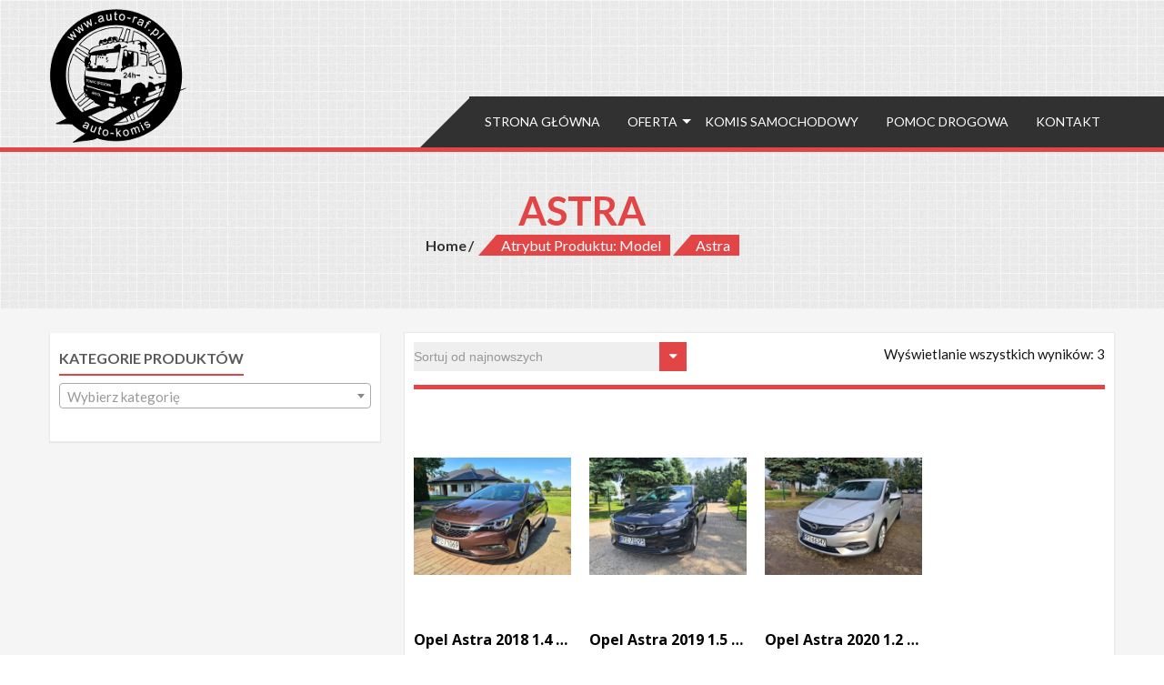

--- FILE ---
content_type: text/html; charset=UTF-8
request_url: https://auto-raf.pl/model/astra/
body_size: 11930
content:
<!DOCTYPE html>
<html lang="pl-PL">
<head>
    <meta charset="UTF-8">
    <meta name="viewport" content="width=device-width, initial-scale=1">
    <link rel="profile" href="http://gmpg.org/xfn/11">
    <link rel="pingback" href="https://auto-raf.pl/xmlrpc.php">
    <title>Astra &#8211; Auto-Raf</title>
<meta name='robots' content='max-image-preview:large' />
<link rel='dns-prefetch' href='//fonts.googleapis.com' />
<link rel="alternate" type="application/rss+xml" title="Auto-Raf &raquo; Kanał z wpisami" href="https://auto-raf.pl/feed/" />
<link rel="alternate" type="application/rss+xml" title="Auto-Raf &raquo; Kanał z komentarzami" href="https://auto-raf.pl/comments/feed/" />
<link rel="alternate" type="application/rss+xml" title="Kanał Auto-Raf &raquo; Astra Model" href="https://auto-raf.pl/model/astra/feed/" />
<script type="text/javascript">
window._wpemojiSettings = {"baseUrl":"https:\/\/s.w.org\/images\/core\/emoji\/14.0.0\/72x72\/","ext":".png","svgUrl":"https:\/\/s.w.org\/images\/core\/emoji\/14.0.0\/svg\/","svgExt":".svg","source":{"concatemoji":"https:\/\/auto-raf.pl\/wp-includes\/js\/wp-emoji-release.min.js?ver=6.1.9"}};
/*! This file is auto-generated */
!function(e,a,t){var n,r,o,i=a.createElement("canvas"),p=i.getContext&&i.getContext("2d");function s(e,t){var a=String.fromCharCode,e=(p.clearRect(0,0,i.width,i.height),p.fillText(a.apply(this,e),0,0),i.toDataURL());return p.clearRect(0,0,i.width,i.height),p.fillText(a.apply(this,t),0,0),e===i.toDataURL()}function c(e){var t=a.createElement("script");t.src=e,t.defer=t.type="text/javascript",a.getElementsByTagName("head")[0].appendChild(t)}for(o=Array("flag","emoji"),t.supports={everything:!0,everythingExceptFlag:!0},r=0;r<o.length;r++)t.supports[o[r]]=function(e){if(p&&p.fillText)switch(p.textBaseline="top",p.font="600 32px Arial",e){case"flag":return s([127987,65039,8205,9895,65039],[127987,65039,8203,9895,65039])?!1:!s([55356,56826,55356,56819],[55356,56826,8203,55356,56819])&&!s([55356,57332,56128,56423,56128,56418,56128,56421,56128,56430,56128,56423,56128,56447],[55356,57332,8203,56128,56423,8203,56128,56418,8203,56128,56421,8203,56128,56430,8203,56128,56423,8203,56128,56447]);case"emoji":return!s([129777,127995,8205,129778,127999],[129777,127995,8203,129778,127999])}return!1}(o[r]),t.supports.everything=t.supports.everything&&t.supports[o[r]],"flag"!==o[r]&&(t.supports.everythingExceptFlag=t.supports.everythingExceptFlag&&t.supports[o[r]]);t.supports.everythingExceptFlag=t.supports.everythingExceptFlag&&!t.supports.flag,t.DOMReady=!1,t.readyCallback=function(){t.DOMReady=!0},t.supports.everything||(n=function(){t.readyCallback()},a.addEventListener?(a.addEventListener("DOMContentLoaded",n,!1),e.addEventListener("load",n,!1)):(e.attachEvent("onload",n),a.attachEvent("onreadystatechange",function(){"complete"===a.readyState&&t.readyCallback()})),(e=t.source||{}).concatemoji?c(e.concatemoji):e.wpemoji&&e.twemoji&&(c(e.twemoji),c(e.wpemoji)))}(window,document,window._wpemojiSettings);
</script>
<style type="text/css">
img.wp-smiley,
img.emoji {
	display: inline !important;
	border: none !important;
	box-shadow: none !important;
	height: 1em !important;
	width: 1em !important;
	margin: 0 0.07em !important;
	vertical-align: -0.1em !important;
	background: none !important;
	padding: 0 !important;
}
</style>
	<link rel='stylesheet' id='wp-block-library-css' href='https://auto-raf.pl/wp-includes/css/dist/block-library/style.min.css?ver=6.1.9' type='text/css' media='all' />
<style id='wp-block-library-theme-inline-css' type='text/css'>
.wp-block-audio figcaption{color:#555;font-size:13px;text-align:center}.is-dark-theme .wp-block-audio figcaption{color:hsla(0,0%,100%,.65)}.wp-block-audio{margin:0 0 1em}.wp-block-code{border:1px solid #ccc;border-radius:4px;font-family:Menlo,Consolas,monaco,monospace;padding:.8em 1em}.wp-block-embed figcaption{color:#555;font-size:13px;text-align:center}.is-dark-theme .wp-block-embed figcaption{color:hsla(0,0%,100%,.65)}.wp-block-embed{margin:0 0 1em}.blocks-gallery-caption{color:#555;font-size:13px;text-align:center}.is-dark-theme .blocks-gallery-caption{color:hsla(0,0%,100%,.65)}.wp-block-image figcaption{color:#555;font-size:13px;text-align:center}.is-dark-theme .wp-block-image figcaption{color:hsla(0,0%,100%,.65)}.wp-block-image{margin:0 0 1em}.wp-block-pullquote{border-top:4px solid;border-bottom:4px solid;margin-bottom:1.75em;color:currentColor}.wp-block-pullquote__citation,.wp-block-pullquote cite,.wp-block-pullquote footer{color:currentColor;text-transform:uppercase;font-size:.8125em;font-style:normal}.wp-block-quote{border-left:.25em solid;margin:0 0 1.75em;padding-left:1em}.wp-block-quote cite,.wp-block-quote footer{color:currentColor;font-size:.8125em;position:relative;font-style:normal}.wp-block-quote.has-text-align-right{border-left:none;border-right:.25em solid;padding-left:0;padding-right:1em}.wp-block-quote.has-text-align-center{border:none;padding-left:0}.wp-block-quote.is-large,.wp-block-quote.is-style-large,.wp-block-quote.is-style-plain{border:none}.wp-block-search .wp-block-search__label{font-weight:700}.wp-block-search__button{border:1px solid #ccc;padding:.375em .625em}:where(.wp-block-group.has-background){padding:1.25em 2.375em}.wp-block-separator.has-css-opacity{opacity:.4}.wp-block-separator{border:none;border-bottom:2px solid;margin-left:auto;margin-right:auto}.wp-block-separator.has-alpha-channel-opacity{opacity:1}.wp-block-separator:not(.is-style-wide):not(.is-style-dots){width:100px}.wp-block-separator.has-background:not(.is-style-dots){border-bottom:none;height:1px}.wp-block-separator.has-background:not(.is-style-wide):not(.is-style-dots){height:2px}.wp-block-table{margin:"0 0 1em 0"}.wp-block-table thead{border-bottom:3px solid}.wp-block-table tfoot{border-top:3px solid}.wp-block-table td,.wp-block-table th{word-break:normal}.wp-block-table figcaption{color:#555;font-size:13px;text-align:center}.is-dark-theme .wp-block-table figcaption{color:hsla(0,0%,100%,.65)}.wp-block-video figcaption{color:#555;font-size:13px;text-align:center}.is-dark-theme .wp-block-video figcaption{color:hsla(0,0%,100%,.65)}.wp-block-video{margin:0 0 1em}.wp-block-template-part.has-background{padding:1.25em 2.375em;margin-top:0;margin-bottom:0}
</style>
<link rel='stylesheet' id='wc-blocks-vendors-style-css' href='https://auto-raf.pl/wp-content/plugins/woocommerce/packages/woocommerce-blocks/build/wc-blocks-vendors-style.css?ver=9.6.6' type='text/css' media='all' />
<link rel='stylesheet' id='wc-blocks-style-css' href='https://auto-raf.pl/wp-content/plugins/woocommerce/packages/woocommerce-blocks/build/wc-blocks-style.css?ver=9.6.6' type='text/css' media='all' />
<link rel='stylesheet' id='classic-theme-styles-css' href='https://auto-raf.pl/wp-includes/css/classic-themes.min.css?ver=1' type='text/css' media='all' />
<style id='global-styles-inline-css' type='text/css'>
body{--wp--preset--color--black: #000000;--wp--preset--color--cyan-bluish-gray: #abb8c3;--wp--preset--color--white: #ffffff;--wp--preset--color--pale-pink: #f78da7;--wp--preset--color--vivid-red: #cf2e2e;--wp--preset--color--luminous-vivid-orange: #ff6900;--wp--preset--color--luminous-vivid-amber: #fcb900;--wp--preset--color--light-green-cyan: #7bdcb5;--wp--preset--color--vivid-green-cyan: #00d084;--wp--preset--color--pale-cyan-blue: #8ed1fc;--wp--preset--color--vivid-cyan-blue: #0693e3;--wp--preset--color--vivid-purple: #9b51e0;--wp--preset--gradient--vivid-cyan-blue-to-vivid-purple: linear-gradient(135deg,rgba(6,147,227,1) 0%,rgb(155,81,224) 100%);--wp--preset--gradient--light-green-cyan-to-vivid-green-cyan: linear-gradient(135deg,rgb(122,220,180) 0%,rgb(0,208,130) 100%);--wp--preset--gradient--luminous-vivid-amber-to-luminous-vivid-orange: linear-gradient(135deg,rgba(252,185,0,1) 0%,rgba(255,105,0,1) 100%);--wp--preset--gradient--luminous-vivid-orange-to-vivid-red: linear-gradient(135deg,rgba(255,105,0,1) 0%,rgb(207,46,46) 100%);--wp--preset--gradient--very-light-gray-to-cyan-bluish-gray: linear-gradient(135deg,rgb(238,238,238) 0%,rgb(169,184,195) 100%);--wp--preset--gradient--cool-to-warm-spectrum: linear-gradient(135deg,rgb(74,234,220) 0%,rgb(151,120,209) 20%,rgb(207,42,186) 40%,rgb(238,44,130) 60%,rgb(251,105,98) 80%,rgb(254,248,76) 100%);--wp--preset--gradient--blush-light-purple: linear-gradient(135deg,rgb(255,206,236) 0%,rgb(152,150,240) 100%);--wp--preset--gradient--blush-bordeaux: linear-gradient(135deg,rgb(254,205,165) 0%,rgb(254,45,45) 50%,rgb(107,0,62) 100%);--wp--preset--gradient--luminous-dusk: linear-gradient(135deg,rgb(255,203,112) 0%,rgb(199,81,192) 50%,rgb(65,88,208) 100%);--wp--preset--gradient--pale-ocean: linear-gradient(135deg,rgb(255,245,203) 0%,rgb(182,227,212) 50%,rgb(51,167,181) 100%);--wp--preset--gradient--electric-grass: linear-gradient(135deg,rgb(202,248,128) 0%,rgb(113,206,126) 100%);--wp--preset--gradient--midnight: linear-gradient(135deg,rgb(2,3,129) 0%,rgb(40,116,252) 100%);--wp--preset--duotone--dark-grayscale: url('#wp-duotone-dark-grayscale');--wp--preset--duotone--grayscale: url('#wp-duotone-grayscale');--wp--preset--duotone--purple-yellow: url('#wp-duotone-purple-yellow');--wp--preset--duotone--blue-red: url('#wp-duotone-blue-red');--wp--preset--duotone--midnight: url('#wp-duotone-midnight');--wp--preset--duotone--magenta-yellow: url('#wp-duotone-magenta-yellow');--wp--preset--duotone--purple-green: url('#wp-duotone-purple-green');--wp--preset--duotone--blue-orange: url('#wp-duotone-blue-orange');--wp--preset--font-size--small: 13px;--wp--preset--font-size--medium: 20px;--wp--preset--font-size--large: 36px;--wp--preset--font-size--x-large: 42px;--wp--preset--spacing--20: 0.44rem;--wp--preset--spacing--30: 0.67rem;--wp--preset--spacing--40: 1rem;--wp--preset--spacing--50: 1.5rem;--wp--preset--spacing--60: 2.25rem;--wp--preset--spacing--70: 3.38rem;--wp--preset--spacing--80: 5.06rem;}:where(.is-layout-flex){gap: 0.5em;}body .is-layout-flow > .alignleft{float: left;margin-inline-start: 0;margin-inline-end: 2em;}body .is-layout-flow > .alignright{float: right;margin-inline-start: 2em;margin-inline-end: 0;}body .is-layout-flow > .aligncenter{margin-left: auto !important;margin-right: auto !important;}body .is-layout-constrained > .alignleft{float: left;margin-inline-start: 0;margin-inline-end: 2em;}body .is-layout-constrained > .alignright{float: right;margin-inline-start: 2em;margin-inline-end: 0;}body .is-layout-constrained > .aligncenter{margin-left: auto !important;margin-right: auto !important;}body .is-layout-constrained > :where(:not(.alignleft):not(.alignright):not(.alignfull)){max-width: var(--wp--style--global--content-size);margin-left: auto !important;margin-right: auto !important;}body .is-layout-constrained > .alignwide{max-width: var(--wp--style--global--wide-size);}body .is-layout-flex{display: flex;}body .is-layout-flex{flex-wrap: wrap;align-items: center;}body .is-layout-flex > *{margin: 0;}:where(.wp-block-columns.is-layout-flex){gap: 2em;}.has-black-color{color: var(--wp--preset--color--black) !important;}.has-cyan-bluish-gray-color{color: var(--wp--preset--color--cyan-bluish-gray) !important;}.has-white-color{color: var(--wp--preset--color--white) !important;}.has-pale-pink-color{color: var(--wp--preset--color--pale-pink) !important;}.has-vivid-red-color{color: var(--wp--preset--color--vivid-red) !important;}.has-luminous-vivid-orange-color{color: var(--wp--preset--color--luminous-vivid-orange) !important;}.has-luminous-vivid-amber-color{color: var(--wp--preset--color--luminous-vivid-amber) !important;}.has-light-green-cyan-color{color: var(--wp--preset--color--light-green-cyan) !important;}.has-vivid-green-cyan-color{color: var(--wp--preset--color--vivid-green-cyan) !important;}.has-pale-cyan-blue-color{color: var(--wp--preset--color--pale-cyan-blue) !important;}.has-vivid-cyan-blue-color{color: var(--wp--preset--color--vivid-cyan-blue) !important;}.has-vivid-purple-color{color: var(--wp--preset--color--vivid-purple) !important;}.has-black-background-color{background-color: var(--wp--preset--color--black) !important;}.has-cyan-bluish-gray-background-color{background-color: var(--wp--preset--color--cyan-bluish-gray) !important;}.has-white-background-color{background-color: var(--wp--preset--color--white) !important;}.has-pale-pink-background-color{background-color: var(--wp--preset--color--pale-pink) !important;}.has-vivid-red-background-color{background-color: var(--wp--preset--color--vivid-red) !important;}.has-luminous-vivid-orange-background-color{background-color: var(--wp--preset--color--luminous-vivid-orange) !important;}.has-luminous-vivid-amber-background-color{background-color: var(--wp--preset--color--luminous-vivid-amber) !important;}.has-light-green-cyan-background-color{background-color: var(--wp--preset--color--light-green-cyan) !important;}.has-vivid-green-cyan-background-color{background-color: var(--wp--preset--color--vivid-green-cyan) !important;}.has-pale-cyan-blue-background-color{background-color: var(--wp--preset--color--pale-cyan-blue) !important;}.has-vivid-cyan-blue-background-color{background-color: var(--wp--preset--color--vivid-cyan-blue) !important;}.has-vivid-purple-background-color{background-color: var(--wp--preset--color--vivid-purple) !important;}.has-black-border-color{border-color: var(--wp--preset--color--black) !important;}.has-cyan-bluish-gray-border-color{border-color: var(--wp--preset--color--cyan-bluish-gray) !important;}.has-white-border-color{border-color: var(--wp--preset--color--white) !important;}.has-pale-pink-border-color{border-color: var(--wp--preset--color--pale-pink) !important;}.has-vivid-red-border-color{border-color: var(--wp--preset--color--vivid-red) !important;}.has-luminous-vivid-orange-border-color{border-color: var(--wp--preset--color--luminous-vivid-orange) !important;}.has-luminous-vivid-amber-border-color{border-color: var(--wp--preset--color--luminous-vivid-amber) !important;}.has-light-green-cyan-border-color{border-color: var(--wp--preset--color--light-green-cyan) !important;}.has-vivid-green-cyan-border-color{border-color: var(--wp--preset--color--vivid-green-cyan) !important;}.has-pale-cyan-blue-border-color{border-color: var(--wp--preset--color--pale-cyan-blue) !important;}.has-vivid-cyan-blue-border-color{border-color: var(--wp--preset--color--vivid-cyan-blue) !important;}.has-vivid-purple-border-color{border-color: var(--wp--preset--color--vivid-purple) !important;}.has-vivid-cyan-blue-to-vivid-purple-gradient-background{background: var(--wp--preset--gradient--vivid-cyan-blue-to-vivid-purple) !important;}.has-light-green-cyan-to-vivid-green-cyan-gradient-background{background: var(--wp--preset--gradient--light-green-cyan-to-vivid-green-cyan) !important;}.has-luminous-vivid-amber-to-luminous-vivid-orange-gradient-background{background: var(--wp--preset--gradient--luminous-vivid-amber-to-luminous-vivid-orange) !important;}.has-luminous-vivid-orange-to-vivid-red-gradient-background{background: var(--wp--preset--gradient--luminous-vivid-orange-to-vivid-red) !important;}.has-very-light-gray-to-cyan-bluish-gray-gradient-background{background: var(--wp--preset--gradient--very-light-gray-to-cyan-bluish-gray) !important;}.has-cool-to-warm-spectrum-gradient-background{background: var(--wp--preset--gradient--cool-to-warm-spectrum) !important;}.has-blush-light-purple-gradient-background{background: var(--wp--preset--gradient--blush-light-purple) !important;}.has-blush-bordeaux-gradient-background{background: var(--wp--preset--gradient--blush-bordeaux) !important;}.has-luminous-dusk-gradient-background{background: var(--wp--preset--gradient--luminous-dusk) !important;}.has-pale-ocean-gradient-background{background: var(--wp--preset--gradient--pale-ocean) !important;}.has-electric-grass-gradient-background{background: var(--wp--preset--gradient--electric-grass) !important;}.has-midnight-gradient-background{background: var(--wp--preset--gradient--midnight) !important;}.has-small-font-size{font-size: var(--wp--preset--font-size--small) !important;}.has-medium-font-size{font-size: var(--wp--preset--font-size--medium) !important;}.has-large-font-size{font-size: var(--wp--preset--font-size--large) !important;}.has-x-large-font-size{font-size: var(--wp--preset--font-size--x-large) !important;}
.wp-block-navigation a:where(:not(.wp-element-button)){color: inherit;}
:where(.wp-block-columns.is-layout-flex){gap: 2em;}
.wp-block-pullquote{font-size: 1.5em;line-height: 1.6;}
</style>
<link rel='stylesheet' id='eeb-css-frontend-css' href='https://auto-raf.pl/wp-content/plugins/email-encoder-bundle/core/includes/assets/css/style.css?ver=240925-164215' type='text/css' media='all' />
<link rel='stylesheet' id='dashicons-css' href='https://auto-raf.pl/wp-includes/css/dashicons.min.css?ver=6.1.9' type='text/css' media='all' />
<link rel='stylesheet' id='woocommerce-layout-css' href='https://auto-raf.pl/wp-content/plugins/woocommerce/assets/css/woocommerce-layout.css?ver=7.5.1' type='text/css' media='all' />
<link rel='stylesheet' id='woocommerce-smallscreen-css' href='https://auto-raf.pl/wp-content/plugins/woocommerce/assets/css/woocommerce-smallscreen.css?ver=7.5.1' type='text/css' media='only screen and (max-width: 768px)' />
<link rel='stylesheet' id='woocommerce-general-css' href='https://auto-raf.pl/wp-content/plugins/woocommerce/assets/css/woocommerce.css?ver=7.5.1' type='text/css' media='all' />
<style id='woocommerce-inline-inline-css' type='text/css'>
.woocommerce form .form-row .required { visibility: visible; }
</style>
<link rel='stylesheet' id='accesspress-store-google-fonts-css' href='//fonts.googleapis.com/css?family=Open+Sans%3A400%2C600%2C700%2C300%7COswald%3A400%2C700%2C300%7CDosis%3A400%2C300%2C500%2C600%2C700%7CLato%3A300%2C400%2C700%2C900&#038;ver=6.1.9' type='text/css' media='all' />
<link rel='stylesheet' id='font-awesome-css' href='https://auto-raf.pl/wp-content/themes/accesspress-store2/css/font-awesome.min.css?ver=6.1.9' type='text/css' media='all' />
<link rel='stylesheet' id='animate-css' href='https://auto-raf.pl/wp-content/themes/accesspress-store2/css/animate.css?ver=6.1.9' type='text/css' media='all' />
<link rel='stylesheet' id='slick-css' href='https://auto-raf.pl/wp-content/themes/accesspress-store2/css/slick.css?ver=6.1.9' type='text/css' media='all' />
<link rel='stylesheet' id='ticker-css' href='https://auto-raf.pl/wp-content/themes/accesspress-store2/css/ticker-style.css?ver=6.1.9' type='text/css' media='all' />
<link rel='stylesheet' id='accesspress-store-style-css' href='https://auto-raf.pl/wp-content/themes/accesspress-store2/style.css?ver=6.1.9' type='text/css' media='all' />
<style id='accesspress-store-style-inline-css' type='text/css'>

            .ticker-title,
            .headertwo .headertwo-wrap .search-form button.searchsubmit:hover,
            .main-navigation ul ul li a,
            .caption-read-more1::before,
            .widget.widget_accesspress_storemo .btn.promo-link-btn,
            span.onsale,
            #ap-cta-video .cta-video .cta-wrap-right .bttn.cta-video-btn,
            .item-wishlist:hover,
            .style_two .caption .promo-link-btn,
            #content .page_header_wrap #accesspress-breadcrumb span,
            .woocommerce .entry-header .woocommerce-breadcrumb span,
            .woocommerce ul.products li.product .price-cart .gridlist-buttonwrap a.button:hover,
            .woocommerce ul.products li.product .price-cart .add_to_cart_button,
            .woocommerce ul.products li.product .price-cart .added_to_cart,
            .woocommerce ul.products.grid li.product .onsale,
            .woocommerce span.onsale,
            .woocommerce .widget_price_filter .ui-slider .ui-slider-range,
            .woocommerce.widget_price_filter .price_slider_wrapper .price_slider_amount button,
            .woocommerce a.remove:hover,
            .gridlist-toggle a#grid.active,
            .gridlist-toggle a#grid:hover,
            .content-area article .entry-content a.read-more,
            button, input[type="button"], input[type="reset"], input[type="submit"],
            .content-area nav .nav-links a,
            #respond input#submit,
            .woocommerce .wishlist_table td.product-add-to-cart a,
            nav.woocommerce-MyAccount-navigation ul li,
            .woocommerce.single.single-product .entry-summary form button.button,
            .woocommerce a.button,
            .woocommerce #respond input#submit,
            .content-area .description_tab.active:before,
            .content-area .reviews_tab.active:before,
            form.woocommerce-ordering:after,
            .content-area .additional_information_tab.active::before,
            .woocommerce.single.single-product .entry-summary .show a,
            .search-form button.searchsubmit,
            .style_one .promo-link-btn,
            .edit-link a{
              background: #e24545;
            }
                .main-navigation ul ul li:hover > a,
                .woocommerce #respond input#submit.alt:hover,
                .woocommerce a.button.alt:hover,
                .woocommerce button.button.alt:hover,
                .woocommerce input.button.alt:hover{
                    background: #6f2222;
                }
                .woocommerce .cart .button,
                .woocommerce .cart input.button,
                .woocommerce #respond input#submit.alt,
                .woocommerce a.button.alt,
                .woocommerce button.button.alt,
                .woocommerce input.button.alt{
                    background: #e86a6a;
                }
                .page-template .add_to_cart_button,
                .page-template .product_type_simple,
                .page-template .product_type_external,
                .page-template .added_to_cart,
                .woocommerce ul.products li.product a.item-wishlist{
                    background: rgba(226, 69, 69, 0.51);
                }
                .header-callto a i,
                .widget a:hover,
                .widget a:hover:before,
                .headertwo .headertwo-wrap a:hover,
                #site-navigation li a:hover,
                .headertwo .home_navigation .inner_home #menu #site-navigation .store-menu > ul > li:hover > a,
                .headertwo .home_navigation .inner_home #menu #site-navigation .menu > li.current-menu-item > a,
                .headertwo .home_navigation .inner_home #menu #site-navigation .menu > li.current_page_item > a,
                .price del span,
                #ap-cta-video .widget_accesspress_cta_simple .cta-banner .banner-btn a,
                #ap-cta-video .widget_accesspress_cta_simple .cta-banner .banner-btn a i,
                .style_two .caption .promo-link-btn:hover,
                .style_two .caption .promo-desc,
                #top-footer .cta-banner .banner-btn a,
                .top-footer-block .widget_pages a:hover,
                #ak-top:before,
                #content .page_header_wrap header>h1.entry-title,
                .woocommerce .entry-header h1.entry-title,
                .woocommerce ul.products li.product .price-cart .gridlist-buttonwrap a.button:hover,
                .woocommerce ul.products li.product .price-cart .added_to_cart:hover,
                .woocommerce #respond input#submit:hover,
                .woocommerce a.button:hover,
                .woocommerce button.button:hover,
                .woocommerce input.button:hover,
                .woocommerce ul.products li.product .price-cart .gridlist-buttonwrap a.button:hover:before,
                .woocommerce nav.woocommerce-pagination ul li a,
                .woocommerce nav.woocommerce-pagination ul li span,
                #secondary.sidebar ul li:hover>a,
                #secondary.sidebar ul li:hover,
                .woocommerce.widget_price_filter .price_slider_wrapper .price_label,
                .woocommerce .widget_price_filter .price_slider_amount button:hover,
                #secondary.sidebar ul li a span:hover,
                #secondary.sidebar ul li del span.amount,
                .woocommerce a.remove,
                .woocommerce-shipping-calculator a,
                .shop_table a,
                .blog_desc .entry-header p.meta-info a,
                .content-area article .entry-content a.read-more:hover,
                button:hover, input[type="button"]:hover,
                input[type="reset"]:hover,
                input[type="submit"]:hover,
                .content-area article .entry-content span.cat-name,
                .content-area article .entry-content p.meta-info a,
                #respond input#submit:hover,
                .woocommerce .woocommerce-info::before,
                .woocommerce-info a,
                nav.woocommerce-MyAccount-navigation ul li:hover a,
                nav.woocommerce-MyAccount-navigation ul li.is-active a,
                .style_one .promo-desc-title,
                .search-results article .entry-footer .comments-link a:hover,
                .search-results article .entry-footer .cat-links a:hover,
                .search-results article .entry-footer .comments-link a:hover:before,
                .woocommerce ul.products li.product .price-cart .add_to_cart_button:hover,
                .woocommerce.single.single-product .entry-summary form button.button:hover,
                .woocommerce.single.single-product .entry-summary form button.button:hover:before,
                .woocommerce .star-rating span::before, .woocommerce .star-rating::before,
                .woocommerce.single.single-product .woocommerce-tabs ul.tabs li.active a,
                .woocommerce.single.single-product .entry-summary .add_to_wishlist:hover,
                .style_one .promo-link-btn:hover,
                .blog_desc .entry-header span.cat-name,
                .site-info a,
                a{
                   color: #e24545;
                }
                .aptf-tweet-content .aptf-tweet-name,
                .aptf-tweet-content a{
                    color: #e24545 !important;
                }
                .widget.widget_accesspress_storemo .btn.promo-link-btn,
                .apwidget_title .prod-title::after,
                .apwidget_title .prod-title::after,
                #ap-cta-video .widget_accesspress_cta_simple .cta-banner .banner-btn:after,
                .style_two .caption .promo-link-btn,
                .style_two .caption .promo-link-btn:hover,
                .woocommerce .content-area .products,
                .woocommerce ul.products li.product .price-cart .gridlist-buttonwrap a.button:hover,
                .woocommerce ul.products li.product .price-cart .added_to_cart:hover,
                .woocommerce ul.products li.product .price-cart .add_to_cart_button,
                .woocommerce ul.products li.product .price-cart .added_to_cart,
                .woocommerce .widget_price_filter .price_slider_amount button:hover,
                .woocommerce.widget_price_filter .price_slider_wrapper .price_slider_amount button,
                .woocommerce #respond input#submit,
                .woocommerce a.button,
                .woocommerce button.button,
                .woocommerce input.button,
                .content-area article .entry-content a.read-more:hover,
                #respond .comment-form-author input,
                #respond .comment-form-email input,
                #respond input,
                #respond textarea,
                #respond input#submit,
                #respond input#submit:hover,
                .woocommerce .woocommerce-info,
                .apwidget_title .checkout .woocommerce-billing-fields h3,
                .apwidget_title .checkout .woocommerce-shipping-fields h3,
                .apwidget_title .checkout.woocommerce-checkout > h3#order_review_heading::before,
                .woocommerce.single.single-product .woocommerce-tabs ul.tabs li.active,
                .content-area .description_tab.active:after,
                .content-area .reviews_tab.active:after,
                .search-form button.searchsubmit,
                .style_one .promo-link-btn,
                .style_one .promo-link-btn:hover,
                .inner_home,
                .woocommerce.single.single-product .entry-summary .show a:hover,
                .woocommerce.single.single-product .entry-summary .show a,
                nav.woocommerce-MyAccount-navigation{
                   border-color: #e24545; 
                }
                .search-results header.entry-header h2{
                    border-color: #e86a6a;
                }
                .ticker-title:after,
                .main-navigation ul ul li.menu-item-has-children:hover::after{
                    border-left-color: #e24545; 
                }
                span.onsale:after,
                .woocommerce ul.products li.product .onsale:after,
                .woocommerce span.onsale:after,
                #content .page_header_wrap #accesspress-breadcrumb span:after,
                .woocommerce .entry-header .woocommerce-breadcrumb span:after{
                    border-right-color: #e24545;
                }
                .main-navigation ul.menu > li > ul::after,
                .apwidget_title .top-footer-block .widget-title,
                .apwidget_title #secondary.sidebar .widget-title,
                .apwidget_title .comments-title,
                .apwidget_title .comments-area .comment-respond h3.comment-reply-title,
                .apwidget_title.woocommerce-cart .cross-sells h2,
                .content-area .description_tab.active::after,
                .content-area .reviews_tab.active::after,
                .content-area .additional_information_tab.active::after,
                .apwidget_title.woocommerce-cart .cart_totals h2{
                    border-bottom-color: #e24545 !important;
                }
                .headertwo .home_navigation .inner_home #menu .main-navigation ul.menu > li:hover::after,
                .main-navigation ul.menu > li:hover::after{
                    border-top-color: #e24545;                
                }
                @media (max-width: 688px){
                    #menu{
                        border-color: #e24545 !important;
                    }
                }
</style>
<link rel='stylesheet' id='accesspress-store-keyboard-css' href='https://auto-raf.pl/wp-content/themes/accesspress-store2/css/keyboard.css?ver=6.1.9' type='text/css' media='all' />
<link rel='stylesheet' id='accesspress-store-minify-style-css' href='https://auto-raf.pl/wp-content/themes/accesspress-store2/css/responsive.css?ver=6.1.9' type='text/css' media='all' />
<script type='text/javascript' src='https://auto-raf.pl/wp-includes/js/jquery/jquery.min.js?ver=3.6.1' id='jquery-core-js'></script>
<script type='text/javascript' src='https://auto-raf.pl/wp-includes/js/jquery/jquery-migrate.min.js?ver=3.3.2' id='jquery-migrate-js'></script>
<script type='text/javascript' src='https://auto-raf.pl/wp-content/plugins/email-encoder-bundle/core/includes/assets/js/custom.js?ver=240925-164215' id='eeb-js-frontend-js'></script>
<link rel="https://api.w.org/" href="https://auto-raf.pl/wp-json/" /><link rel="EditURI" type="application/rsd+xml" title="RSD" href="https://auto-raf.pl/xmlrpc.php?rsd" />
<link rel="wlwmanifest" type="application/wlwmanifest+xml" href="https://auto-raf.pl/wp-includes/wlwmanifest.xml" />
<meta name="generator" content="WordPress 6.1.9" />
<meta name="generator" content="WooCommerce 7.5.1" />
<style>/* CSS added by WP Meta and Date Remover*//* Remove meta from post */
.entry-meta {
display:none !important;
}

/* Remove meta from home page */
.home .entry-meta { 
display: none; 
}
/* WPTheme 2015 Metadata Removal */
.entry-footer {
display:none !important;
}

/* WPTheme 2015 Metadata Removal */
.home .entry-footer { 
display: none; 
}

.entry-meta-large {  display:none!important; }
.top-header  {  display:none!important; }
</style>		<script type="text/javascript">			
			jQuery(function($){
				if($('body').hasClass('rtl')){
				    var rtlClass = true;
				} else {
				   var rtlClass = false;
				}
				$('#main-slider .bx-slider').slick({
					dots: false,
					arrows: false,
					speed: 3000,
					fade: false,
					cssEase: 'linear',
					autoplaySpeed:3000,
					autoplay:true,
					adaptiveHeight:true,
					infinite:true,
	                draggable: true,
	                rtl: rtlClass,
				});

				 				
			});
		</script>
	<style>html body{background-color:transparent !important;background:url(https://auto-raf.pl/wp-content/themes/accesspress-store2/inc/images/patterns/pattern2.png)}</style>		<style type="text/css">
					</style>
		<noscript><style>.woocommerce-product-gallery{ opacity: 1 !important; }</style></noscript>
		<style type="text/css">
			.site-title,
		.site-description {
			position: absolute;
			clip: rect(1px, 1px, 1px, 1px);
		}
		</style>
	</head>
<body class="archive tax-pa_model term-astra term-92 wp-embed-responsive theme-accesspress-store2 woocommerce woocommerce-page woocommerce-no-js apwidget_title ">
<svg xmlns="http://www.w3.org/2000/svg" viewBox="0 0 0 0" width="0" height="0" focusable="false" role="none" style="visibility: hidden; position: absolute; left: -9999px; overflow: hidden;" ><defs><filter id="wp-duotone-dark-grayscale"><feColorMatrix color-interpolation-filters="sRGB" type="matrix" values=" .299 .587 .114 0 0 .299 .587 .114 0 0 .299 .587 .114 0 0 .299 .587 .114 0 0 " /><feComponentTransfer color-interpolation-filters="sRGB" ><feFuncR type="table" tableValues="0 0.49803921568627" /><feFuncG type="table" tableValues="0 0.49803921568627" /><feFuncB type="table" tableValues="0 0.49803921568627" /><feFuncA type="table" tableValues="1 1" /></feComponentTransfer><feComposite in2="SourceGraphic" operator="in" /></filter></defs></svg><svg xmlns="http://www.w3.org/2000/svg" viewBox="0 0 0 0" width="0" height="0" focusable="false" role="none" style="visibility: hidden; position: absolute; left: -9999px; overflow: hidden;" ><defs><filter id="wp-duotone-grayscale"><feColorMatrix color-interpolation-filters="sRGB" type="matrix" values=" .299 .587 .114 0 0 .299 .587 .114 0 0 .299 .587 .114 0 0 .299 .587 .114 0 0 " /><feComponentTransfer color-interpolation-filters="sRGB" ><feFuncR type="table" tableValues="0 1" /><feFuncG type="table" tableValues="0 1" /><feFuncB type="table" tableValues="0 1" /><feFuncA type="table" tableValues="1 1" /></feComponentTransfer><feComposite in2="SourceGraphic" operator="in" /></filter></defs></svg><svg xmlns="http://www.w3.org/2000/svg" viewBox="0 0 0 0" width="0" height="0" focusable="false" role="none" style="visibility: hidden; position: absolute; left: -9999px; overflow: hidden;" ><defs><filter id="wp-duotone-purple-yellow"><feColorMatrix color-interpolation-filters="sRGB" type="matrix" values=" .299 .587 .114 0 0 .299 .587 .114 0 0 .299 .587 .114 0 0 .299 .587 .114 0 0 " /><feComponentTransfer color-interpolation-filters="sRGB" ><feFuncR type="table" tableValues="0.54901960784314 0.98823529411765" /><feFuncG type="table" tableValues="0 1" /><feFuncB type="table" tableValues="0.71764705882353 0.25490196078431" /><feFuncA type="table" tableValues="1 1" /></feComponentTransfer><feComposite in2="SourceGraphic" operator="in" /></filter></defs></svg><svg xmlns="http://www.w3.org/2000/svg" viewBox="0 0 0 0" width="0" height="0" focusable="false" role="none" style="visibility: hidden; position: absolute; left: -9999px; overflow: hidden;" ><defs><filter id="wp-duotone-blue-red"><feColorMatrix color-interpolation-filters="sRGB" type="matrix" values=" .299 .587 .114 0 0 .299 .587 .114 0 0 .299 .587 .114 0 0 .299 .587 .114 0 0 " /><feComponentTransfer color-interpolation-filters="sRGB" ><feFuncR type="table" tableValues="0 1" /><feFuncG type="table" tableValues="0 0.27843137254902" /><feFuncB type="table" tableValues="0.5921568627451 0.27843137254902" /><feFuncA type="table" tableValues="1 1" /></feComponentTransfer><feComposite in2="SourceGraphic" operator="in" /></filter></defs></svg><svg xmlns="http://www.w3.org/2000/svg" viewBox="0 0 0 0" width="0" height="0" focusable="false" role="none" style="visibility: hidden; position: absolute; left: -9999px; overflow: hidden;" ><defs><filter id="wp-duotone-midnight"><feColorMatrix color-interpolation-filters="sRGB" type="matrix" values=" .299 .587 .114 0 0 .299 .587 .114 0 0 .299 .587 .114 0 0 .299 .587 .114 0 0 " /><feComponentTransfer color-interpolation-filters="sRGB" ><feFuncR type="table" tableValues="0 0" /><feFuncG type="table" tableValues="0 0.64705882352941" /><feFuncB type="table" tableValues="0 1" /><feFuncA type="table" tableValues="1 1" /></feComponentTransfer><feComposite in2="SourceGraphic" operator="in" /></filter></defs></svg><svg xmlns="http://www.w3.org/2000/svg" viewBox="0 0 0 0" width="0" height="0" focusable="false" role="none" style="visibility: hidden; position: absolute; left: -9999px; overflow: hidden;" ><defs><filter id="wp-duotone-magenta-yellow"><feColorMatrix color-interpolation-filters="sRGB" type="matrix" values=" .299 .587 .114 0 0 .299 .587 .114 0 0 .299 .587 .114 0 0 .299 .587 .114 0 0 " /><feComponentTransfer color-interpolation-filters="sRGB" ><feFuncR type="table" tableValues="0.78039215686275 1" /><feFuncG type="table" tableValues="0 0.94901960784314" /><feFuncB type="table" tableValues="0.35294117647059 0.47058823529412" /><feFuncA type="table" tableValues="1 1" /></feComponentTransfer><feComposite in2="SourceGraphic" operator="in" /></filter></defs></svg><svg xmlns="http://www.w3.org/2000/svg" viewBox="0 0 0 0" width="0" height="0" focusable="false" role="none" style="visibility: hidden; position: absolute; left: -9999px; overflow: hidden;" ><defs><filter id="wp-duotone-purple-green"><feColorMatrix color-interpolation-filters="sRGB" type="matrix" values=" .299 .587 .114 0 0 .299 .587 .114 0 0 .299 .587 .114 0 0 .299 .587 .114 0 0 " /><feComponentTransfer color-interpolation-filters="sRGB" ><feFuncR type="table" tableValues="0.65098039215686 0.40392156862745" /><feFuncG type="table" tableValues="0 1" /><feFuncB type="table" tableValues="0.44705882352941 0.4" /><feFuncA type="table" tableValues="1 1" /></feComponentTransfer><feComposite in2="SourceGraphic" operator="in" /></filter></defs></svg><svg xmlns="http://www.w3.org/2000/svg" viewBox="0 0 0 0" width="0" height="0" focusable="false" role="none" style="visibility: hidden; position: absolute; left: -9999px; overflow: hidden;" ><defs><filter id="wp-duotone-blue-orange"><feColorMatrix color-interpolation-filters="sRGB" type="matrix" values=" .299 .587 .114 0 0 .299 .587 .114 0 0 .299 .587 .114 0 0 .299 .587 .114 0 0 " /><feComponentTransfer color-interpolation-filters="sRGB" ><feFuncR type="table" tableValues="0.098039215686275 1" /><feFuncG type="table" tableValues="0 0.66274509803922" /><feFuncB type="table" tableValues="0.84705882352941 0.41960784313725" /><feFuncA type="table" tableValues="1 1" /></feComponentTransfer><feComposite in2="SourceGraphic" operator="in" /></filter></defs></svg> 
<div id="page" class="hfeed site">
<a class="skip-link screen-reader-text" href="#content">Skip to content</a>
<header id="mastheads" class="site-header header-one" role="banner">
    
    <div class="before-top-header">
        <div class="ak-container clearfix">
                            
                                   
            
        </div>
    </div>

    <div class="top-header clearfix">
        <div class="ak-container clearfix">


            <!-- Cart Link -->
            <div class="view-cart">			
				<a class="cart-contents wcmenucart-contents" href="https://auto-raf.pl" title="View your shopping cart">
					<i class="fa fa-shopping-cart"></i> [ 0 / <span class="amount">0&#122;&#322;</span> ]
				</a>
			</div>                        <div class="login-woocommerce">
                                    <a href="https://auto-raf.pl/produkt/opel-astra-2018-1-4-benzyna/" class="account">
                        Login                    </a>
                            </div>
            <!-- if enabled from customizer -->
                    </div>
    </div>

    <section class="home_navigation">
        <div class="inner_home">
            <div class="ak-container clearfix">                        
                <div id="site-branding" class="clearfix">
                    	<a class="site-logo" href="https://auto-raf.pl/">
        		<img src="https://auto-raf.pl/wp-content/uploads/2023/12/logo_autoraf_150.png" alt="Auto-Raf"/> 
		    </a>            
	<a class="site-text" href="https://auto-raf.pl/">
		<h1 class="site-title">Auto-Raf</h1>
		<h2 class="site-description">komis, części, opony, serwis, pomoc drogowa</h2>
	</a>
		
	
                </div><!-- .site-branding -->
                <div class="right-header-main clearfix">
                    <div class="right-header clearfix">
                        <!-- if enabled from customizer -->
                        <button id="toggle" class="btn-transparent-toggle">
                            <div class="one"></div>
                            <div class="two"></div>
                            <div class="three"></div>
                        </button>
                        <div class="clearfix"></div>
                        <div id="menu">
                            
                                <nav id="site-navigation" class="main-navigation" role="navigation">
                                    <a class="menu-toggle">
                                        Menu                                    </a>
                                    <div class="store-menu"><ul id="menu-menu" class="menu"><li id="menu-item-86" class="menu-item menu-item-type-custom menu-item-object-custom menu-item-home menu-item-86"><a href="http://auto-raf.pl/">Strona główna</a></li>
<li id="menu-item-83" class="menu-item menu-item-type-post_type menu-item-object-page menu-item-has-children menu-item-83"><a href="https://auto-raf.pl/oferta/">Oferta</a>
<ul class="sub-menu">
	<li id="menu-item-115" class="menu-item menu-item-type-post_type menu-item-object-page menu-item-115"><a href="https://auto-raf.pl/oferta/felgi-i-opony/">Felgi i opony</a></li>
	<li id="menu-item-119" class="menu-item menu-item-type-post_type menu-item-object-page menu-item-119"><a href="https://auto-raf.pl/oferta/rzeczy-uzywane/">Rzeczy używane</a></li>
</ul>
</li>
<li id="menu-item-169" class="menu-item menu-item-type-post_type menu-item-object-page menu-item-169"><a href="https://auto-raf.pl/oferta-komisu/">Komis samochodowy</a></li>
<li id="menu-item-112" class="menu-item menu-item-type-post_type menu-item-object-page menu-item-112"><a href="https://auto-raf.pl/pomoc-drogowa/">Pomoc drogowa</a></li>
<li id="menu-item-133" class="menu-item menu-item-type-post_type menu-item-object-page menu-item-133"><a href="https://auto-raf.pl/kontakt/">Kontakt</a></li>
</ul></div>                                </nav><!-- #site-navigation -->
                            
                        </div> 
                    </div> <!-- right-header -->
                </div> <!-- right-header-main -->
            </div>
        </div>
    </section><!--Home Navigation-->

</header><!-- #masthead --><div id="content" class="site-content">    <header id="title_bread_wrap" class="entry-header" style="background:url('') no-repeat center; background-size: cover;">
        <div class="ak-container">     
                            <h1 class="entry-title ak-container">Astra</h1>
            <div class="woocommerce-breadcrumb accesspress-breadcrumb"><a href="https://auto-raf.pl">Home</a>&nbsp;<span>Atrybut produktu: Model</span>&nbsp;<span>Astra</span></div>        </div>
    </header>

<div class="inner">
    <div class="ak-container left-sidebar"> 
        <div id="primary" class="content-area clearfix">
            <div class="content-inner">
                <div class="woocommerce-notices-wrapper"></div><p class="woocommerce-result-count">
	Wyświetlanie wszystkich wyników: 3</p>
<form class="woocommerce-ordering" method="get">
	<select name="orderby" class="orderby" aria-label="Zamówienie">
					<option value="popularity" >Sortuj wg popularności</option>
					<option value="date"  selected='selected'>Sortuj od najnowszych</option>
					<option value="price" >Sortuj po cenie od najniższej</option>
					<option value="price-desc" >Sortuj po cenie od najwyższej</option>
			</select>
	<input type="hidden" name="paged" value="1" />
	</form>
                    <div class="clearfix"></div>
                    <div class="wc-products">
                        <ul class="products columns-4">
<li class="product type-product post-17940 status-publish first instock product_cat-opel product_cat-osobowe product_cat-samochody has-post-thumbnail shipping-taxable purchasable product-type-simple">
	    <div class="collection_combine">
        <div class="full-outer">
            <div class="outer-img">
                <div class="inner-img">
                <a href="https://auto-raf.pl/produkt/opel-astra-2018-1-4-benzyna/">
    <img width="2560" height="1920" src="https://auto-raf.pl/wp-content/uploads/2025/09/20250807_090603-scaled.jpg" class="attachment-shop_catalog size-shop_catalog wp-post-image" alt="" decoding="async" srcset="https://auto-raf.pl/wp-content/uploads/2025/09/20250807_090603-scaled.jpg 2560w, https://auto-raf.pl/wp-content/uploads/2025/09/20250807_090603-300x225.jpg 300w, https://auto-raf.pl/wp-content/uploads/2025/09/20250807_090603-1024x768.jpg 1024w, https://auto-raf.pl/wp-content/uploads/2025/09/20250807_090603-768x576.jpg 768w, https://auto-raf.pl/wp-content/uploads/2025/09/20250807_090603-1536x1152.jpg 1536w, https://auto-raf.pl/wp-content/uploads/2025/09/20250807_090603-2048x1536.jpg 2048w, https://auto-raf.pl/wp-content/uploads/2025/09/20250807_090603-800x600.jpg 800w" sizes="(max-width: 2560px) 100vw, 2560px" />                </a>
             </div>
            </div>
        </div>
            </div>
        <div class="collection_desc clearfix">
        <a href="https://auto-raf.pl/produkt/opel-astra-2018-1-4-benzyna/" class="collection_title">
            <h3>Opel Astra 2018 1.4 BENZYNA</h3>
        </a>
        <div class="price-cart">
    
	<span class="price"><span class="woocommerce-Price-amount amount"><bdi>45 000<span class="woocommerce-Price-currencySymbol">&#122;&#322;</span></bdi></span></span>
</a>        </div>
    </div>
</li>
<li class="product type-product post-17775 status-publish instock product_cat-opel product_cat-osobowe product_cat-samochody has-post-thumbnail shipping-taxable purchasable product-type-simple">
	    <div class="collection_combine">
        <div class="full-outer">
            <div class="outer-img">
                <div class="inner-img">
                <a href="https://auto-raf.pl/produkt/opel-astra-2019-1-5-diesel/">
    <img width="2560" height="1920" src="https://auto-raf.pl/wp-content/uploads/2025/07/20250602_114857-scaled.jpg" class="attachment-shop_catalog size-shop_catalog wp-post-image" alt="" decoding="async" loading="lazy" srcset="https://auto-raf.pl/wp-content/uploads/2025/07/20250602_114857-scaled.jpg 2560w, https://auto-raf.pl/wp-content/uploads/2025/07/20250602_114857-300x225.jpg 300w, https://auto-raf.pl/wp-content/uploads/2025/07/20250602_114857-1024x768.jpg 1024w, https://auto-raf.pl/wp-content/uploads/2025/07/20250602_114857-768x576.jpg 768w, https://auto-raf.pl/wp-content/uploads/2025/07/20250602_114857-1536x1152.jpg 1536w, https://auto-raf.pl/wp-content/uploads/2025/07/20250602_114857-2048x1536.jpg 2048w, https://auto-raf.pl/wp-content/uploads/2025/07/20250602_114857-800x600.jpg 800w" sizes="(max-width: 2560px) 100vw, 2560px" />                </a>
             </div>
            </div>
        </div>
            </div>
        <div class="collection_desc clearfix">
        <a href="https://auto-raf.pl/produkt/opel-astra-2019-1-5-diesel/" class="collection_title">
            <h3>Opel Astra 2019 1.5 Diesel</h3>
        </a>
        <div class="price-cart">
    
	<span class="price"><span class="woocommerce-Price-amount amount"><bdi>41 000<span class="woocommerce-Price-currencySymbol">&#122;&#322;</span></bdi></span></span>
</a>        </div>
    </div>
</li>
<li class="product type-product post-15916 status-publish instock product_cat-opel product_cat-osobowe product_cat-samochody has-post-thumbnail shipping-taxable purchasable product-type-simple">
	    <div class="collection_combine">
        <div class="full-outer">
            <div class="outer-img">
                <div class="inner-img">
                <a href="https://auto-raf.pl/produkt/opel-astra-2020-1-4-benzyna/">
    <img width="2560" height="1920" src="https://auto-raf.pl/wp-content/uploads/2024/08/20251208_133324-scaled.jpg" class="attachment-shop_catalog size-shop_catalog wp-post-image" alt="" decoding="async" loading="lazy" srcset="https://auto-raf.pl/wp-content/uploads/2024/08/20251208_133324-scaled.jpg 2560w, https://auto-raf.pl/wp-content/uploads/2024/08/20251208_133324-300x225.jpg 300w, https://auto-raf.pl/wp-content/uploads/2024/08/20251208_133324-1024x768.jpg 1024w, https://auto-raf.pl/wp-content/uploads/2024/08/20251208_133324-768x576.jpg 768w, https://auto-raf.pl/wp-content/uploads/2024/08/20251208_133324-1536x1152.jpg 1536w, https://auto-raf.pl/wp-content/uploads/2024/08/20251208_133324-2048x1536.jpg 2048w, https://auto-raf.pl/wp-content/uploads/2024/08/20251208_133324-800x600.jpg 800w" sizes="(max-width: 2560px) 100vw, 2560px" />                </a>
             </div>
            </div>
        </div>
            </div>
        <div class="collection_desc clearfix">
        <a href="https://auto-raf.pl/produkt/opel-astra-2020-1-4-benzyna/" class="collection_title">
            <h3>Opel Astra 2020 1.2 Benzyna</h3>
        </a>
        <div class="price-cart">
    
	<span class="price"><span class="woocommerce-Price-amount amount"><bdi>44 900<span class="woocommerce-Price-currencySymbol">&#122;&#322;</span></bdi></span></span>
</a>        </div>
    </div>
</li>
</ul>
                    </div>
                                </div>
        </div>
        <div id="secondary" class="widget-area secondary-left sidebar">
            <!-- #secondary -->
<div id="woocommerce_product_categories-5" class="widget woocommerce widget_product_categories"><span class="widget-title">Kategorie produktów</span><select  name='product_cat' id='product_cat' class='dropdown_product_cat'>
	<option value='' selected='selected'>Wybierz kategorię</option>
	<option class="level-0" value="bez-kategorii">Bez kategorii&nbsp;&nbsp;(0)</option>
	<option class="level-0" value="samochody">Samochody&nbsp;&nbsp;(44)</option>
	<option class="level-1" value="dostawcze">&nbsp;&nbsp;&nbsp;Dostawcze&nbsp;&nbsp;(2)</option>
	<option class="level-1" value="osobowe">&nbsp;&nbsp;&nbsp;Osobowe&nbsp;&nbsp;(44)</option>
	<option class="level-2" value="aixam">&nbsp;&nbsp;&nbsp;&nbsp;&nbsp;&nbsp;Aixam&nbsp;&nbsp;(0)</option>
	<option class="level-2" value="alfa-romeo">&nbsp;&nbsp;&nbsp;&nbsp;&nbsp;&nbsp;Alfa Romeo&nbsp;&nbsp;(0)</option>
	<option class="level-2" value="audi">&nbsp;&nbsp;&nbsp;&nbsp;&nbsp;&nbsp;Audi&nbsp;&nbsp;(0)</option>
	<option class="level-2" value="bmw">&nbsp;&nbsp;&nbsp;&nbsp;&nbsp;&nbsp;BMW&nbsp;&nbsp;(3)</option>
	<option class="level-2" value="chevrolet">&nbsp;&nbsp;&nbsp;&nbsp;&nbsp;&nbsp;Chevrolet&nbsp;&nbsp;(0)</option>
	<option class="level-2" value="citroen">&nbsp;&nbsp;&nbsp;&nbsp;&nbsp;&nbsp;Citroen&nbsp;&nbsp;(0)</option>
	<option class="level-2" value="dacia-osobowe">&nbsp;&nbsp;&nbsp;&nbsp;&nbsp;&nbsp;Dacia&nbsp;&nbsp;(0)</option>
	<option class="level-2" value="daewoo">&nbsp;&nbsp;&nbsp;&nbsp;&nbsp;&nbsp;Daewoo&nbsp;&nbsp;(0)</option>
	<option class="level-2" value="daihatsu">&nbsp;&nbsp;&nbsp;&nbsp;&nbsp;&nbsp;Daihatsu&nbsp;&nbsp;(0)</option>
	<option class="level-2" value="fiat">&nbsp;&nbsp;&nbsp;&nbsp;&nbsp;&nbsp;Fiat&nbsp;&nbsp;(5)</option>
	<option class="level-2" value="ford">&nbsp;&nbsp;&nbsp;&nbsp;&nbsp;&nbsp;Ford&nbsp;&nbsp;(6)</option>
	<option class="level-2" value="honda">&nbsp;&nbsp;&nbsp;&nbsp;&nbsp;&nbsp;Honda&nbsp;&nbsp;(0)</option>
	<option class="level-2" value="hyundai">&nbsp;&nbsp;&nbsp;&nbsp;&nbsp;&nbsp;Hyundai&nbsp;&nbsp;(2)</option>
	<option class="level-2" value="iveco">&nbsp;&nbsp;&nbsp;&nbsp;&nbsp;&nbsp;Iveco&nbsp;&nbsp;(0)</option>
	<option class="level-2" value="kia">&nbsp;&nbsp;&nbsp;&nbsp;&nbsp;&nbsp;Kia&nbsp;&nbsp;(1)</option>
	<option class="level-2" value="mazda">&nbsp;&nbsp;&nbsp;&nbsp;&nbsp;&nbsp;Mazda&nbsp;&nbsp;(0)</option>
	<option class="level-2" value="mercedes">&nbsp;&nbsp;&nbsp;&nbsp;&nbsp;&nbsp;Mercedes&nbsp;&nbsp;(2)</option>
	<option class="level-2" value="mini-osobowe">&nbsp;&nbsp;&nbsp;&nbsp;&nbsp;&nbsp;Mini&nbsp;&nbsp;(1)</option>
	<option class="level-2" value="mitsubishi">&nbsp;&nbsp;&nbsp;&nbsp;&nbsp;&nbsp;Mitsubishi&nbsp;&nbsp;(0)</option>
	<option class="level-2" value="nissan">&nbsp;&nbsp;&nbsp;&nbsp;&nbsp;&nbsp;Nissan&nbsp;&nbsp;(0)</option>
	<option class="level-2" value="opel">&nbsp;&nbsp;&nbsp;&nbsp;&nbsp;&nbsp;Opel&nbsp;&nbsp;(14)</option>
	<option class="level-2" value="peugeot">&nbsp;&nbsp;&nbsp;&nbsp;&nbsp;&nbsp;Peugeot&nbsp;&nbsp;(0)</option>
	<option class="level-2" value="renault">&nbsp;&nbsp;&nbsp;&nbsp;&nbsp;&nbsp;Renault&nbsp;&nbsp;(2)</option>
	<option class="level-2" value="zr">&nbsp;&nbsp;&nbsp;&nbsp;&nbsp;&nbsp;Rover&nbsp;&nbsp;(0)</option>
	<option class="level-2" value="seat">&nbsp;&nbsp;&nbsp;&nbsp;&nbsp;&nbsp;Seat&nbsp;&nbsp;(2)</option>
	<option class="level-2" value="skoda-osobowe">&nbsp;&nbsp;&nbsp;&nbsp;&nbsp;&nbsp;Skoda&nbsp;&nbsp;(1)</option>
	<option class="level-2" value="smart-osobowe">&nbsp;&nbsp;&nbsp;&nbsp;&nbsp;&nbsp;Smart&nbsp;&nbsp;(0)</option>
	<option class="level-2" value="suzuki">&nbsp;&nbsp;&nbsp;&nbsp;&nbsp;&nbsp;Suzuki&nbsp;&nbsp;(0)</option>
	<option class="level-2" value="toyota">&nbsp;&nbsp;&nbsp;&nbsp;&nbsp;&nbsp;Toyota&nbsp;&nbsp;(0)</option>
	<option class="level-2" value="volkswagen">&nbsp;&nbsp;&nbsp;&nbsp;&nbsp;&nbsp;Volkswagen&nbsp;&nbsp;(5)</option>
	<option class="level-2" value="volvo">&nbsp;&nbsp;&nbsp;&nbsp;&nbsp;&nbsp;Volvo&nbsp;&nbsp;(0)</option>
</select>
</div>        </div>
    </div>
</div>
</div><!-- #content -->

<footer id="colophon" class="site-footer" role="contentinfo">
    
       <div id="top-footer" class="clearfix columns-3">
     <div class="ak-container">
         <div class="top-footer-wrap clearfix">
                             <div class="top-footer-block">
                   <aside id="accesspress_cta_simple-5" class="widget widget_accesspress_cta_simple">            
            <div class="cta-banner clearfix">
                <div class="banner-text wow fadeInLeft" data-wow-delay="0.5s">
                    <h1 class="widget-title">Adres:</h1>                        
                    <div class="cta-desc_simple">Przeworsk, Nowosielce 478A – przy trasie E4</div>
                </div>
                <div class="banner-btn wow fadeInRight" data-wow-delay="0.5s">
                    <a class="btn" href=""><i class="fa fa-home"></i></a>
                </div>                
            </div>
            </aside>               </div>
           
           
               <div class="top-footer-block">
           <aside id="text-18" class="widget widget_text"><h1 class="widget-title">E-MAIL</h1>			<div class="textwidget"><p><a href="javascript:;" data-enc-email="nhgbens24[at]tznvy.pbz" class="mailto-link" data-wpel-link="ignore"><span id="eeb-795443-600396"></span><script type="text/javascript">(function(){var ml="agi.l0umrf4t2co%",mi="06;>809<:?:5170243=>7",o="";for(var j=0,l=mi.length;j<l;j++){o+=ml.charAt(mi.charCodeAt(j)-48);}document.getElementById("eeb-795443-600396").innerHTML = decodeURIComponent(o);}());</script><noscript>*protected email*</noscript></a></p>
</div>
		</aside>       </div>
   
       <div class="top-footer-block">
       <aside id="text-16" class="widget widget_text"><h1 class="widget-title">Telefony</h1>			<div class="textwidget">Felgi i opony, tel.: 601 35 44 77, 601 573 770<br />
Samochody używane, tel.: 721 178 770, 601 354 477<br />
Części i akcesoria samochodowe, tel.: 504 385 320<br />
Pomoc drogowa, tel.: 667 95 18 47<br />
Rzeczy używane, tel.: 605 426 837</div>
		</aside>   </div>
</div>
</div>
</div> <!-- top footer end -->
<div class="footer-bottom">
    <div class="ak-container">
        <div class="seal-logo-wrap">
                        
            
            
            
            
            
            
        </div>
        <div class="site-info">

          &copy; 2026 Auto-Raf - WordPress Theme : <a href="https://accesspressthemes.com/wordpress-themes/accesspress-store/" target="_blank">AccessPress Store</a>        </div><!-- .site-info -->
    </div>
</div>

</footer><!-- #colophon -->
</div><!-- #page -->
<div id="ak-top"><i class="fa fa-reply"></i></div>
	<script type="text/javascript">
		(function () {
			var c = document.body.className;
			c = c.replace(/woocommerce-no-js/, 'woocommerce-js');
			document.body.className = c;
		})();
	</script>
	<link rel='stylesheet' id='select2-css' href='https://auto-raf.pl/wp-content/plugins/woocommerce/assets/css/select2.css?ver=7.5.1' type='text/css' media='all' />
<script type='text/javascript' id='eeb-js-ajax-ef-js-extra'>
/* <![CDATA[ */
var eeb_ef = {"ajaxurl":"https:\/\/auto-raf.pl\/wp-admin\/admin-ajax.php","security":"6ad9b88908"};
/* ]]> */
</script>
<script type='text/javascript' src='https://auto-raf.pl/wp-content/plugins/email-encoder-bundle/core/includes/assets/js/encoder-form.js?ver=240925-164215' id='eeb-js-ajax-ef-js'></script>
<script type='text/javascript' src='https://auto-raf.pl/wp-content/plugins/helios-solutions-woocommerce-hide-price-and-add-to-cart-button/js/custom_frontend.js?ver=1.0' id='theme_name_scripts-js'></script>
<script type='text/javascript' src='https://auto-raf.pl/wp-content/plugins/woocommerce/assets/js/jquery-blockui/jquery.blockUI.min.js?ver=2.7.0-wc.7.5.1' id='jquery-blockui-js'></script>
<script type='text/javascript' src='https://auto-raf.pl/wp-content/plugins/woocommerce/assets/js/js-cookie/js.cookie.min.js?ver=2.1.4-wc.7.5.1' id='js-cookie-js'></script>
<script type='text/javascript' id='woocommerce-js-extra'>
/* <![CDATA[ */
var woocommerce_params = {"ajax_url":"\/wp-admin\/admin-ajax.php","wc_ajax_url":"\/?wc-ajax=%%endpoint%%"};
/* ]]> */
</script>
<script type='text/javascript' src='https://auto-raf.pl/wp-content/plugins/woocommerce/assets/js/frontend/woocommerce.min.js?ver=7.5.1' id='woocommerce-js'></script>
<script type='text/javascript' id='wc-cart-fragments-js-extra'>
/* <![CDATA[ */
var wc_cart_fragments_params = {"ajax_url":"\/wp-admin\/admin-ajax.php","wc_ajax_url":"\/?wc-ajax=%%endpoint%%","cart_hash_key":"wc_cart_hash_0653cb47fefea9835e64775cbe8f5548","fragment_name":"wc_fragments_0653cb47fefea9835e64775cbe8f5548","request_timeout":"5000"};
/* ]]> */
</script>
<script type='text/javascript' src='https://auto-raf.pl/wp-content/plugins/woocommerce/assets/js/frontend/cart-fragments.min.js?ver=7.5.1' id='wc-cart-fragments-js'></script>
<script type='text/javascript' id='custom-script-js-extra'>
/* <![CDATA[ */
var wpdata = {"object_id":"92","site_url":"https:\/\/auto-raf.pl"};
/* ]]> */
</script>
<script type='text/javascript' src='https://auto-raf.pl/wp-content/plugins/wp-meta-and-date-remover/assets/js/inspector.js?ver=1.1' id='custom-script-js'></script>
<script type='text/javascript' src='https://auto-raf.pl/wp-content/themes/accesspress-store2/js/navigation.js?ver=20120206' id='accesspress-store-navigation-js'></script>
<script type='text/javascript' src='https://auto-raf.pl/wp-content/themes/accesspress-store2/js/slick.js?ver=1.5.0' id='slick-js'></script>
<script type='text/javascript' src='https://auto-raf.pl/wp-content/themes/accesspress-store2/js/wow.min.js?ver=1.1.2' id='wow-js'></script>
<script type='text/javascript' src='https://auto-raf.pl/wp-content/themes/accesspress-store2/js/jquery.ticker.js?ver=1.0.0' id='ticker-script-js'></script>
<script type='text/javascript' src='https://auto-raf.pl/wp-content/themes/accesspress-store2/js/skip-link-focus-fix.js?ver=20130115' id='skip-link-focus-fix-js'></script>
<script type='text/javascript' id='accesspress-store-custom-js-js-extra'>
/* <![CDATA[ */
var accesspress_store_script = {"ticker_title":"Latest"};
/* ]]> */
</script>
<script type='text/javascript' src='https://auto-raf.pl/wp-content/themes/accesspress-store2/js/custom.js?ver=1.0.0' id='accesspress-store-custom-js-js'></script>
<script type='text/javascript' src='https://auto-raf.pl/wp-content/plugins/woocommerce/assets/js/selectWoo/selectWoo.full.min.js?ver=1.0.9-wc.7.5.1' id='selectWoo-js'></script>
<!-- WooCommerce JavaScript -->
<script type="text/javascript">
jQuery(function($) { 

				jQuery( '.dropdown_product_cat' ).on( 'change', function() {
					if ( jQuery(this).val() != '' ) {
						var this_page = '';
						var home_url  = 'https://auto-raf.pl/';
						if ( home_url.indexOf( '?' ) > 0 ) {
							this_page = home_url + '&product_cat=' + jQuery(this).val();
						} else {
							this_page = home_url + '?product_cat=' + jQuery(this).val();
						}
						location.href = this_page;
					} else {
						location.href = 'https://auto-raf.pl/oferta-komisu/';
					}
				});

				if ( jQuery().selectWoo ) {
					var wc_product_cat_select = function() {
						jQuery( '.dropdown_product_cat' ).selectWoo( {
							placeholder: 'Wybierz kategorię',
							minimumResultsForSearch: 5,
							width: '100%',
							allowClear: true,
							language: {
								noResults: function() {
									return 'Brak pasujących wyników';
								}
							}
						} );
					};
					wc_product_cat_select();
				}
			
 });
</script>
</body>
</html>
